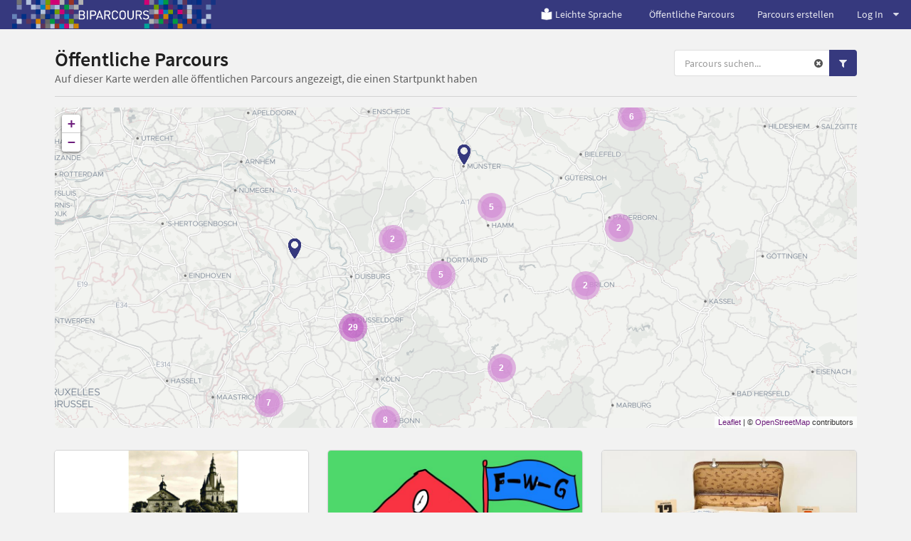

--- FILE ---
content_type: text/html; charset=utf-8
request_url: https://www.biparcours.de/parcours?category=buehne,archiv&thema=natur,geografie,technik,kunst
body_size: 29110
content:
<!DOCTYPE html(lang="de")><head><meta charset="utf-8"/><title>BIPARCOURS - Öffentliche Parcours</title><link rel="stylesheet" href="/assets/actionbound-765c3363f693217a7a802b0df799cd7e.css" /><script src="/locales.js"></script><script src="/assets/app-ac9f15d37f4ad090bd7285ee31355b4f.js"></script><script src="/assets/vendor/modernizr-b1df9a3d349d6eb6a9268832fd2c6169.js"></script><script type='text/javascript'>moment.lang('de');window.locale = 'de';</script><meta name="description" content="App für Multimedia-Guides, interaktive Schnitzeljagden und Handy-Rallyes für Smartphone und Tablet."/><meta name="keywords" content="app, smartphone, handy, schnitzeljagd, interaktiv, rallye, medienpädagogik, android, iphone, gruppe, schulklasse, spiel, gps, geocaching, stadtführung, geo caching, bibliothek, einführung, stadtrallye, tool, ausbildung, bildung"/><meta name="viewport" content="width=device-width, initial-scale=1.0, user-scalable=no"/><meta name="apple-itunes-app" content="app-id=959630325"/><script type="text/javascript">window.bpc = true;</script><!--!= js('bounds')--><script src="/assets/infyscroll-fc3777a50536701713db2e7a0e5b9b35.js"></script><script src="/assets/parcoursmap-544edfa46035965a34ebfff61319fe8c.js"></script><link rel="stylesheet" href="/assets/bpc-4802b8797d57a79eb22b6e35f8f644b1.css" /><link rel="icon" href="/favicon.png" type="image/png"/><link rel="shortcut icon" href="/favicon.ico"/><link rel="apple-touch-icon" href="/apple-touch-icon.png"/><link rel="apple-touch-icon" href="/apple-touch-icon-57x57.png" sizes="57x57"/><link rel="apple-touch-icon" href="/apple-touch-icon-60x60.png" sizes="60x60"/><link rel="apple-touch-icon" href="/apple-touch-icon-72x72.png" sizes="72x72"/><link rel="apple-touch-icon" href="/apple-touch-icon-76x76.png" sizes="76x76"/><link rel="apple-touch-icon" href="/apple-touch-icon-114x114.png" sizes="114x114"/><link rel="apple-touch-icon" href="/apple-touch-icon-120x120.png" sizes="120x120"/><link rel="apple-touch-icon" href="/apple-touch-icon-128x128.png" sizes="128x128"/><link rel="apple-touch-icon" href="/apple-touch-icon-144x144.png" sizes="144x144"/><link rel="apple-touch-icon" href="/apple-touch-icon-152x152.png" sizes="152x152"/><link rel="apple-touch-icon" href="/apple-touch-icon-180x180.png" sizes="180x180"/><link rel="apple-touch-icon" href="/apple-touch-icon-precomposed.png"/><style>#warning {
  position: absolute; 
  top: 10px; 
  left: 10px; 
  right: 10px; 
  padding: 10px; 
  background-color: #C93F4F; 
  z-index: 99999; 
  border: 1px solid white; 
  color: white;
  font-size: 1.2em;
}

#warning a, #warning a:link, #warning a:active, #warning a:hover {
  color: white;
  text-decoration: underline;
}
</style></head><body class="site"><div id="download-dimmer" class="ui dimmer"><div class="ui indeterminate text loader">Download wird vorbereitet</div></div><script type="text/javascript">if(!window.valid) {
  document.write('<div id="warning"><h1>Browser nicht unterstützt</h1><p>Dein Browser unterstützt einige Funktionen nicht, die für die korrekte Darstellung und Benutzung von <a href="https://www.biparcours.de">www.biparcours.de</a> und des Parcours-Creators benötigt werden. Wir empfehlen, einen aktuellen Browser <a href="http://browsehappy.com" target="_blank">herunterzuladen</a>.</p><p><a href="javascript:ignorevalid()">Diesen Hinweis ignorieren</a> (nicht empfohlen).</div>');
}
</script><div class="ui vertical menu parcoursmenu right sidebar"><div class="item"><div class="header">Spielmoduls
&nbsp;<a href="/parcours?category=buehne,archiv&amp;thema=natur,geografie,technik,kunst" style="color: #555;"><i class="actionbound remove-sign icon"></i></a></div><div class="menu"><a href="/parcours?game_type=s&amp;category=buehne,archiv&amp;thema=natur,geografie,technik,kunst" class="item">Einzel-Parcours</a><a href="/parcours?game_type=m&amp;category=buehne,archiv&amp;thema=natur,geografie,technik,kunst" class="item">Multi-Parcours</a></div></div><div class="item"><div class="header">Themen
&nbsp;<a href="/parcours?category=buehne,archiv" style="color: #555;"><i class="actionbound remove-sign icon"></i></a></div><div class="menu"><a href="/parcours?category=buehne,archiv&amp;thema=natur,geografie,technik,kunst,geschichte" class="item">Politik und Geschichte</a><a href="/parcours?category=buehne,archiv&amp;thema=natur,technik,kunst" class="item active">Geografie</a><a href="/parcours?category=buehne,archiv&amp;thema=natur,geografie,technik" class="item active">Kunst und Kultur</a><a href="/parcours?category=buehne,archiv&amp;thema=natur,geografie,technik,kunst,medien" class="item">Medien</a><a href="/parcours?category=buehne,archiv&amp;thema=geografie,technik,kunst" class="item active">Natur</a><a href="/parcours?category=buehne,archiv&amp;thema=natur,geografie,kunst" class="item active">Technik</a><a href="/parcours?category=buehne,archiv&amp;thema=natur,geografie,technik,kunst,sport" class="item">Sport</a></div></div><div class="item"><div class="header">Altersgruppe
&nbsp;<a href="/parcours?category=buehne,archiv&amp;thema=natur,geografie,technik,kunst" style="color: #555;"><i class="actionbound remove-sign icon"></i></a></div><div class="menu"><a href="/parcours?category=buehne,archiv&amp;thema=natur,geografie,technik,kunst&amp;age=1" class="item">Grundschule</a><a href="/parcours?category=buehne,archiv&amp;thema=natur,geografie,technik,kunst&amp;age=2" class="item">Sekundarstufe 1</a><a href="/parcours?category=buehne,archiv&amp;thema=natur,geografie,technik,kunst&amp;age=3" class="item">Sekundarstufe 2</a></div></div><div class="item"><div class="header">Initiativen
&nbsp;<a href="/parcours?thema=natur,geografie,technik,kunst" style="color: #555;"><i class="actionbound remove-sign icon"></i></a></div><div class="menu"><a href="/parcours?category=buehne&amp;thema=natur,geografie,technik,kunst" class="item active">Archiv</a><a href="/parcours?category=buehne,archiv,bibliothek&amp;thema=natur,geografie,technik,kunst" class="item">Bibliothek</a><a href="/parcours?category=archiv&amp;thema=natur,geografie,technik,kunst" class="item active">Bühne</a><a href="/parcours?category=buehne,archiv,gedenkstaette&amp;thema=natur,geografie,technik,kunst" class="item">Gedenkstätte</a><a href="/parcours?category=buehne,archiv,medienzentrum&amp;thema=natur,geografie,technik,kunst" class="item">Medienzentrum</a><a href="/parcours?category=buehne,archiv,museum&amp;thema=natur,geografie,technik,kunst" class="item">Museum</a><a href="/parcours?category=buehne,archiv,musikschule&amp;thema=natur,geografie,technik,kunst" class="item">Musikschule</a><a href="/parcours?category=buehne,archiv,natur2&amp;thema=natur,geografie,technik,kunst" class="item">Natur</a><a href="/parcours?category=buehne,archiv,vhs&amp;thema=natur,geografie,technik,kunst" class="item">VHS</a><a href="/parcours?category=buehne,archiv,sportverein&amp;thema=natur,geografie,technik,kunst" class="item">Sportverein</a></div></div><div class="item"><div class="header">Sprachen
&nbsp;<a href="/parcours?category=buehne,archiv&amp;thema=natur,geografie,technik,kunst" style="color: #555;"><i class="actionbound remove-sign icon"></i></a></div><div class="menu"> </div></div></div><div class="pusher">  <div class="main-site"><header><div class="ui grid"><div class="computer-navi row"><div class="ui inverted fixed menu"><div class="left menu"><a href="/" title="Bildungsparcours" class="brand item"><img src="/img/bpc/b-logo-navi.png" alt="BIPARCOURS Startseite"/></a></div><div class="right menu"><a href="/leichte-Sprache" class="item"><img src="/img/index/leichte-Sprache.png" style="width:15%; margin-right: 0.2em"/>Leichte Sprache</a><a href="/parcours" class="item">Öffentliche Parcours</a><a href="/dashboard" class="item">Parcours erstellen</a><div class="ui dropdown item">Log In<i class="icon dropdown"></i><div class="menu"><a href="/signin" class="item"><i class="user icon"></i>Einloggen</a><a href="/signup" class="item"><i class="rocket icon"></i>Registrieren</a></div></div></div></div></div><div class="mobile-navi row"><div class="ui inverted fixed menu"><a href="/" title="Bildungsparcours" class="brand item"><div class="logo-xxs"><img src="/img/bpc/bipa_logo_xxs.png" alt="BIPARCOURS Startseite"/></div><div class="logo-m"><img src="/img/bpc/b-logo-navi.png" alt="BIPARCOURS Startseite"/></div></a><div class="right menu"><div class="ui dropdown item"><i class="align justify icon"></i><div class="menu"><a href="/bounds" class="item">Öffentliche Parcours</a><a href="/dashboard" class="item">Parcours erstellen</a><div class="header item">Log In</div><a href="/signin" class="item"><i class="user icon"></i>Einloggen</a><a href="/signup" class="item"><i class="rocket icon"></i>Registrieren</a></div></div></div></div></div></div></header><main class="main-site-content"><div class="ui container"><div class="column"><div class="ui stackable grid"><div class="ten wide column"><h1 class="ui header"><div class="content">Öffentliche Parcours<div class="sub header">Auf dieser Karte werden alle öffentlichen Parcours angezeigt, die einen Startpunkt haben</div></div></h1></div><div class="six wide right aligned column"><div class="ui right aligned"><form action="/parcours" method="get"><input type="hidden" name="category" value="buehne,archiv"/><input type="hidden" name="thema" value="natur,geografie,technik,kunst"/><div class="ui action input parcourssearch"><input name="q" type="text" placeholder="Parcours suchen..." class="prompt"/><div class="reset"><a href="/parcours?category=buehne,archiv&amp;thema=natur,geografie,technik,kunst"><i class="actionbound remove-sign icon"></i></a></div><button type="submit" class="ui primary icon button search-button"><i class="search icon"></i></button><button class="ui primary icon button filter-button"> <i class="filter icon"></i></button></div></form></div></div></div><div class="ui divider"></div><div style="position: relative;" class="ui grid"><div style="position: absolute; width: 200px; left: -230px;" class="bigscreenmenu"><div class="ui vertical menu parcoursmenu"><div class="item"><div class="header">Spielmodus
&nbsp;<a href="/parcours?category=buehne,archiv&amp;thema=natur,geografie,technik,kunst" style="color: #555;"><i class="actionbound remove-sign icon"></i></a></div><div class="menu"><a href="/parcours?game_type=s&amp;category=buehne,archiv&amp;thema=natur,geografie,technik,kunst" class="item">Einzel-Parcous (47)</a><a href="/parcours?game_type=m&amp;category=buehne,archiv&amp;thema=natur,geografie,technik,kunst" class="item">Gruppen-Parcous (59)</a></div></div><div class="item"><div class="header">Themen
&nbsp;<a href="/parcours?category=buehne,archiv" style="color: #555;"><i class="actionbound remove-sign icon"></i></a></div><div class="menu"><a href="/parcours?category=buehne,archiv&amp;thema=natur,geografie,technik,kunst,geschichte" class="item">Politik und Geschichte (29)</a><a href="/parcours?category=buehne,archiv&amp;thema=natur,technik,kunst" class="item active">Geografie (23)</a><a href="/parcours?category=buehne,archiv&amp;thema=natur,geografie,technik" class="item active">Kunst und Kultur (69)</a><a href="/parcours?category=buehne,archiv&amp;thema=natur,geografie,technik,kunst,medien" class="item">Medien (3)</a><a href="/parcours?category=buehne,archiv&amp;thema=geografie,technik,kunst" class="item active">Natur (15)</a><a href="/parcours?category=buehne,archiv&amp;thema=natur,geografie,kunst" class="item active">Technik (8)</a><a href="/parcours?category=buehne,archiv&amp;thema=natur,geografie,technik,kunst,sport" class="item">Sport (1)</a></div></div><div class="item"><div class="header">Altersgruppe
&nbsp;<a href="/parcours?category=buehne,archiv&amp;thema=natur,geografie,technik,kunst" style="color: #555;"><i class="actionbound remove-sign icon"></i></a></div><div class="menu"><a href="/parcours?category=buehne,archiv&amp;thema=natur,geografie,technik,kunst&amp;age=1" class="item">Grundschule</a><a href="/parcours?category=buehne,archiv&amp;thema=natur,geografie,technik,kunst&amp;age=2" class="item">Sekundarstufe 1</a><a href="/parcours?category=buehne,archiv&amp;thema=natur,geografie,technik,kunst&amp;age=3" class="item">Sekundarstufe 2</a></div></div><div class="item"><div class="header">Initiativen
&nbsp;<a href="/parcours?thema=natur,geografie,technik,kunst" style="color: #555;"><i class="actionbound remove-sign icon"></i></a></div><div class="menu"><a href="/parcours?category=buehne&amp;thema=natur,geografie,technik,kunst" class="item active">Archiv (85)</a><a href="/parcours?category=buehne,archiv,bibliothek&amp;thema=natur,geografie,technik,kunst" class="item">Bibliothek (8)</a><a href="/parcours?category=archiv&amp;thema=natur,geografie,technik,kunst" class="item active">Bühne (21)</a><a href="/parcours?category=buehne,archiv,gedenkstaette&amp;thema=natur,geografie,technik,kunst" class="item">Gedenkstätte (2)</a><a href="/parcours?category=buehne,archiv,medienzentrum&amp;thema=natur,geografie,technik,kunst" class="item">Medienzentrum (0)</a><a href="/parcours?category=buehne,archiv,museum&amp;thema=natur,geografie,technik,kunst" class="item">Museum (4)</a><a href="/parcours?category=buehne,archiv,musikschule&amp;thema=natur,geografie,technik,kunst" class="item">Musikschule (1)</a><a href="/parcours?category=buehne,archiv,natur2&amp;thema=natur,geografie,technik,kunst" class="item">Natur (6)</a><a href="/parcours?category=buehne,archiv,vhs&amp;thema=natur,geografie,technik,kunst" class="item">VHS (1)</a><a href="/parcours?category=buehne,archiv,sportverein&amp;thema=natur,geografie,technik,kunst" class="item">Sportverein (0)</a></div></div><div class="item"><div class="header">Sprachen
&nbsp;<a href="/parcours?category=buehne,archiv&amp;thema=natur,geografie,technik,kunst" style="color: #555;"><i class="actionbound remove-sign icon"></i></a></div><div class="menu"><a href="/parcours?category=buehne,archiv&amp;thema=natur,geografie,technik,kunst&amp;language=Arabisch" class="item">Arabisch (0)</a><a href="/parcours?category=buehne,archiv&amp;thema=natur,geografie,technik,kunst&amp;language=Bulgarisch" class="item">Bulgarisch (0)</a><a href="/parcours?category=buehne,archiv&amp;thema=natur,geografie,technik,kunst&amp;language=Tschechisch" class="item">Tschechisch (0)</a><a href="/parcours?category=buehne,archiv&amp;thema=natur,geografie,technik,kunst&amp;language=Dänisch" class="item">Dänisch (0)</a><a href="/parcours?category=buehne,archiv&amp;thema=natur,geografie,technik,kunst&amp;language=Deutsch" class="item">Deutsch (105)</a><a href="/parcours?category=buehne,archiv&amp;thema=natur,geografie,technik,kunst&amp;language=Griechisch" class="item">Griechisch (0)</a><a href="/parcours?category=buehne,archiv&amp;thema=natur,geografie,technik,kunst&amp;language=Englisch" class="item">Englisch (0)</a><a href="/parcours?category=buehne,archiv&amp;thema=natur,geografie,technik,kunst&amp;language=Spanisch" class="item">Spanisch (1)</a><a href="/parcours?category=buehne,archiv&amp;thema=natur,geografie,technik,kunst&amp;language=Estnisch" class="item">Estnisch (0)</a><a href="/parcours?category=buehne,archiv&amp;thema=natur,geografie,technik,kunst&amp;language=Finnisch" class="item">Finnisch (0)</a><a href="/parcours?category=buehne,archiv&amp;thema=natur,geografie,technik,kunst&amp;language=Französisch" class="item">Französisch (0)</a><a href="/parcours?category=buehne,archiv&amp;thema=natur,geografie,technik,kunst&amp;language=Ungarisch" class="item">Ungarisch (0)</a><a href="/parcours?category=buehne,archiv&amp;thema=natur,geografie,technik,kunst&amp;language=Indonesisch" class="item">Indonesisch (0)</a><a href="/parcours?category=buehne,archiv&amp;thema=natur,geografie,technik,kunst&amp;language=Italienisch" class="item">Italienisch (0)</a><a href="/parcours?category=buehne,archiv&amp;thema=natur,geografie,technik,kunst&amp;language=Japanisch" class="item">Japanisch (0)</a><a href="/parcours?category=buehne,archiv&amp;thema=natur,geografie,technik,kunst&amp;language=Koreanisch" class="item">Koreanisch (0)</a><a href="/parcours?category=buehne,archiv&amp;thema=natur,geografie,technik,kunst&amp;language=Litauisch" class="item">Litauisch (0)</a><a href="/parcours?category=buehne,archiv&amp;thema=natur,geografie,technik,kunst&amp;language=Lettisch" class="item">Lettisch (0)</a><a href="/parcours?category=buehne,archiv&amp;thema=natur,geografie,technik,kunst&amp;language=Norwegisch Bokmål" class="item">Norwegisch Bokmål (0)</a><a href="/parcours?category=buehne,archiv&amp;thema=natur,geografie,technik,kunst&amp;language=Niederländisch" class="item">Niederländisch (0)</a><a href="/parcours?category=buehne,archiv&amp;thema=natur,geografie,technik,kunst&amp;language=Polnisch" class="item">Polnisch (0)</a><a href="/parcours?category=buehne,archiv&amp;thema=natur,geografie,technik,kunst&amp;language=Portugiesisch" class="item">Portugiesisch (0)</a><a href="/parcours?category=buehne,archiv&amp;thema=natur,geografie,technik,kunst&amp;language=Rumänisch" class="item">Rumänisch (0)</a><a href="/parcours?category=buehne,archiv&amp;thema=natur,geografie,technik,kunst&amp;language=Russisch" class="item">Russisch (0)</a><a href="/parcours?category=buehne,archiv&amp;thema=natur,geografie,technik,kunst&amp;language=Slowakisch" class="item">Slowakisch (0)</a><a href="/parcours?category=buehne,archiv&amp;thema=natur,geografie,technik,kunst&amp;language=Slowenisch" class="item">Slowenisch (0)</a><a href="/parcours?category=buehne,archiv&amp;thema=natur,geografie,technik,kunst&amp;language=Schwedisch" class="item">Schwedisch (0)</a><a href="/parcours?category=buehne,archiv&amp;thema=natur,geografie,technik,kunst&amp;language=Türkisch" class="item">Türkisch (0)</a><a href="/parcours?category=buehne,archiv&amp;thema=natur,geografie,technik,kunst&amp;language=Ukrainisch" class="item">Ukrainisch (0)</a><a href="/parcours?category=buehne,archiv&amp;thema=natur,geografie,technik,kunst&amp;language=Chinesisc" class="item">Chinesisch (0)</a></div></div></div></div><div class="sixteen wide column"><div id="map" style="width: 100%; height: 450px; z-index: 0;">   </div></div></div><div style="margin-top: 20px;" class="ui three doubling cards infyscroll-container"><a href="/bound/hanseparcour2020Brilon" class="card"><div class="image"><img src="https://content.biparcours.de/user/5a60bfe25d99e53f810f0cb4/image/bi/1517477760.png"/></div><div class="content"><div class="header">Unsere Hansestadt Brilon</div><div class="meta">von Stadtarchiv Brilon</div><div class="description">In diesem Parcours werdet ihr eine Menge über die Stadt Brilon erfahren und auch viel von ihr sehen. Sicher werdet ihr einiges lernen, das ihr noch nicht wusstet. Dieser Parcours eignet sich gut um die Stadt Brilon kennen zu lernen. </div></div><div class="extra"><i class="actionbound multi-player icon"></i>Gruppen-Parcous<span style="text-transform: capitalize;" class="right floated">sekundarstufe 2</span></div><div class="extra"><i class="actionbound tag icon"></i>Archiv, Kultur, Natur</div></a><a href="/bound/55g" class="card"><div class="image"><img src="https://content.biparcours.de/user/673c446313b48029060a8061/image/bi/1732089705.jpeg"/></div><div class="content"><div class="header">Ein Geist in der Schule (Rundgang für neue Schüler*innen)</div><div class="meta">von Gojo23</div><div class="description">Der Tag der offenen Tür der FWG ist endlich da! Die neuen 5er freuen sich auf ihre neue  Schule. Als sie mit den unterschiedlichen Lehrer/innen in deren Klassenräumen alles besprechen, fällt plötzlich der Strom aus. Alle waren schockiert. Die Lehrerin die sie gerade hatten, ging raus, um dieses Problem zu beheben. Doch sie kam nicht wieder. Sie machten es sich zur Aufgabe die Lehrerin zu finden. Auf der Suche nach ihr mussten sie viele Aufgaben und Rätsel durchqueren und zu lösen.Dabei bemerkten...</div></div><div class="extra"><i class="actionbound multi-player icon"></i>Gruppen-Parcous<span style="text-transform: capitalize;" class="right floated">sekundarstufe 1</span></div><div class="extra"><i class="actionbound tag icon"></i>Technik</div></a><a href="/bound/stadtarchiv-aachen" class="card"><div class="image"><img src="https://content.biparcours.de/user/57ea6b360163ee004195e271/image/bi/1637761336.jpg"/></div><div class="content"><div class="header">Das Stadtarchiv Aachen stellt sich dir vor!</div><div class="meta">von Stadtarchiv Aachen</div><div class="description">Lern das Stadtarchiv Aachen kennen und erfahre, wie es bei uns aussieht, was wir machen und was wir für dich tun können, wenn du für die Schule ein Referat schreiben möchtest, an einem (Geschichts)-Wettbewerb teilnehmen möchtest oder wenn du einfach neugierig bist auf diesen außerschulischen Lernort!</div></div><div class="extra"><i class="actionbound single-player icon"></i>Einzel-Parcous</div><div class="extra"><i class="actionbound tag icon"></i>Archiv, Kultur</div></a><a href="/bound/1700" class="card"><div class="image"><img src="https://content.biparcours.de/user/61a746cd76df7a9b17001cea/image/bi/1638958205.jpg"/></div><div class="content"><div class="header">Deutz jüdisch</div><div class="meta">von Steinheim Institut</div><div class="description">Jüdisches Köln rechtsrheinisch - Spuren in Deutz.


Zwei Jahrhunderte rheinisch-jüdischer Geschichte sind eng mit dem jüdischen Friedhof in Köln-Deutz verbunden. Er bildet die Brücke zwischen Mittelalter und Neuzeit, ist zugleich Bindeglied zum rechtsrheinischen Köln, der „Schäl Sick“. Der Parcours „Jüdisches Köln – rechtsrheinisch. Spurensuche in Köln-Deutz“ macht Geschichte(n) hinter verwitterten Inschriften sichtbar.

Das Projekt „Jüdisches Köln – rechtsrheinisch“ wurde 2021 vom Salomon...</div></div><div class="extra"><i class="actionbound single-player icon"></i>Einzel-Parcous<span style="text-transform: capitalize;" class="right floated">sekundarstufe 2</span></div><div class="extra"><i class="actionbound tag icon"></i>Archiv, Politik und Geschichte, Kultur</div></a><a href="/bound/Carl-benz-realschule-20624" class="card"><div class="image"><img src="https://content.biparcours.de/user/5f328836e36670fe3844cd14/image/bi/1730879555.jpg"/></div><div class="content"><div class="header">Wir lernen die Carl-Benz kennen!</div><div class="meta">von Urfan</div><div class="description">Wir lernen die Carl- Benz kennen! 

Schüler und Schülerinnen der Carl Benz Realschule wollen euch die Schule zeigen. Was gibt es besseres als mit Rätseln die Schule kennenzulernen. Viel Spaß!</div></div><div class="extra"><i class="actionbound single-player icon"></i>Einzel-Parcous<span style="text-transform: capitalize;" class="right floated">sekundarstufe 1</span></div><div class="extra"><i class="actionbound tag icon"></i>Archiv, Kultur</div></a><a href="/bound/2024Brilon" class="card"><div class="image"><img src="https://content.biparcours.de/user/5a60bfe25d99e53f810f0cb4/image/bi/1716280931.jpg"/></div><div class="content"><div class="header">Stadt Brilon und ihre Verwaltung</div><div class="meta">von Stadtarchiv Brilon</div><div class="description">In diesem Parcours werdet ihr etwa über die Stadt Brilon erfahren und auch viel von ihr sehen. Mit diesem Parcours könnt ihr die Stadt Brilon und ihre Verwaltung kennen lernen. </div></div><div class="extra"><i class="actionbound multi-player icon"></i>Gruppen-Parcous</div><div class="extra"><i class="actionbound tag icon"></i>Archiv, Kultur, Natur</div></a><a href="/bound/Schuljubilaeum2425" class="card"><div class="image"><img src="https://content.biparcours.de/user/646b6bb2eddc25664a3b9ebb/image/bi/1694252717.jpeg"/></div><div class="content"><div class="header">Schul-Rallye des Gymnasiums Petershagen/ Schuljubiläum</div><div class="meta">von majadamke</div><div class="description">Hallo! 

Wir sind die Geschichts-AG des Gymnasiums Petershagen und haben uns in den vergangenen Monaten mit der Geschichte unserer Schule befasst, um unser Schuljubiläum vorzubereiten. Unter anderem erstellte ein Teil unserer Gruppe diese Rallye für euch, damit ihr auf einer spielerischen Weise etwas über unsere Schule und ihre Geschichte erfahren könnt. 

Wir wünschen euch viel Spaß beim Erkunden, Forschen und Raten;) </div></div><div class="extra"><i class="actionbound multi-player icon"></i>Gruppen-Parcous</div><div class="extra"><i class="actionbound tag icon"></i>Archiv, Politik und Geschichte, Kultur</div></a><a href="/bound/phoenixseefmg" class="card"><div class="image"><img src="/img/placeholder.png"/></div><div class="content"><div class="header">Phoenix-See</div><div class="meta">von FMG</div><div class="description">Exkursion zum Phoenix-See</div></div><div class="extra"><i class="actionbound multi-player icon"></i>Gruppen-Parcous</div><div class="extra"><i class="actionbound tag icon"></i>Archiv, Geografie</div></a><a href="/bound/httpsbiparcoursdedashboard" class="card"><div class="image"><img src="https://content.biparcours.de/user/66828b0fb1a0632b2e2e48da/image/bi/1719992099.gif"/></div><div class="content"><div class="header">Pacour Nippes</div><div class="meta">von Bajcrt</div><div class="description">Hey, wir haben den Parcours erstellt für Menschen in jedem Alter. :) &lt;3</div></div><div class="extra"><i class="actionbound multi-player icon"></i>Gruppen-Parcous<span style="text-transform: capitalize;" class="right floated">sekundarstufe 1</span></div><div class="extra"><i class="actionbound tag icon"></i>Natur, Kultur</div></a></div></div></div><div class="ui text container justified"></div></main><footer> <div class="ui column stackable divided grid container"><div class="four wide column"><h4>BIPARCOURS</h4><div class="ui link list"><a href="/blog" class="item">Blog</a><a href="/faq" class="item">FAQ</a><a href="/kontakt" class="item">Kontakt</a><a href="https://www.bildungspartner.schulministerium.nrw.de/de/angebote/biparcours___die_bildungs_app/biparcours.html" target="_blank" class="item">Material</a><a href="/videotutorials" class="item">Videotutorials</a></div></div><div class="four wide column"><h4>Partner</h4><div class="ui link list"><a href="https://www.bildungspartner.schulministerium.nrw.de/de/home.html" target="_blank" class="item">Bildungspartner NRW</a><a href="https://www.lvr.de" target="_blank" class="item">Landschaftsverband Rheinland (LVR)</a><a href="https://www.lwl.org" target="_blank" class="item">Landschaftsverband Westfalen-Lippe (LWL)</a><a href="https://www.schulministerium.nrw.de" target="_blank" class="item">Ministerium für Schule und Bildung NRW</a></div></div><div class="four wide column"><h4>Download</h4><div class="ui link list"><a href="https://itunes.apple.com/de/app/actionbound/id959630325?mt=8" target="_blank" class="item">iOS</a><a href="https://play.google.com/store/apps/details?id=de.actionbound.biparcours" target="_blank" class="item">Android</a><a href="https://content.biparcours.de/download/Biparcours.apk" class="item">APK-Download</a></div></div><div class="four wide column"><h4>Rechtliches</h4><div class="ui link list"><a href="/nutzungsbedingungen" class="item">Nutzungsbedingungen der BIPARCOURS-App</a><a href="/datenschutz" class="item">Datenschutzerklärung für die BIPARCOURS-App</a><a href="/impressum/" class="item">Impressum</a><a href="/barrierefreiheit" class="item">Erklärung zur Barrierefreiheit</a></div></div></div></footer><footer style="background-color: #fff"><div class="ui column stackable divided grid container"><div class="logo-row"><a href="https://www.bildungspartner.schulministerium.nrw.de/de/home.html" target="_blank"><img src="/img/bpc/Bildungspartner-NRW-Logo-100px.svg" alt="Bildungspartner NRW" style="width: 250px; height: auto; filter: grayscale(1);"/></a><a href="https://www.lvr.de" target="_blank"><img src="/img/bpc/logo_lvr.svg" alt="Landschaftsverband Rheinland" style="width: 250px; height: auto"/></a><a href="https://www.lwl.org" target="_blank"><img src="/img/bpc/logo_lwl.svg" alt="Landschaftsverband Westfalen-Lippe" style="width: 250px; height: auto"/></a><a href="https://www.schulministerium.nrw.de" target="_blank"><img src="/img/bpc/logo_msb_nrw.svg" alt="Ministerium für Schule und Bildung NRW" style="width: 400px; height: auto"/></a></div></div><div style="margin: 1em 0 4em 0;" class="ui container"><p>Bildungspartner NRW ist eine vertragliche Zusammenarbeit des Ministeriums für Schule und Bildung des Landes NRW und der Landschaftsverbände Rheinland und Westfalen-Lippe.</p></div></footer></div></div><script type="text/javascript">var _paq = window._paq || [];
/* tracker methods like "setCustomDimension" should be called before "trackPageView" */
_paq.push(['setCookieDomain', '*.biparcours.de']);
_paq.push(['setDomains', ['*.biparcours.de']]);
_paq.push(['disableCookies']);
_paq.push(['trackPageView']);
_paq.push(['enableLinkTracking']);
(function() {
  var u="https://stats.biparcours.de/";
  _paq.push(['setTrackerUrl', u+'matomo.php']);
  _paq.push(['setSiteId', '6']);
  var d=document, g=d.createElement('script'), s=d.getElementsByTagName('script')[0];
  g.type='text/javascript'; g.async=true; g.defer=true; g.src=u+'matomo.js'; s.parentNode.insertBefore(g,s);
})();</script></body>

--- FILE ---
content_type: image/svg+xml
request_url: https://www.biparcours.de/img/bpc/logo_msb_nrw.svg
body_size: 16526
content:
<?xml version="1.0" encoding="utf-8"?>
<!-- Generator: Adobe Illustrator 25.4.1, SVG Export Plug-In . SVG Version: 6.00 Build 0)  -->
<svg version="1.1" id="Ebene_1" xmlns="http://www.w3.org/2000/svg" xmlns:xlink="http://www.w3.org/1999/xlink" x="0px" y="0px"
	 viewBox="0 0 275 100" style="enable-background:new 0 0 275 100;" xml:space="preserve">
<style type="text/css">
	.st0{fill:#475059;}
</style>
<g>
	<path class="st0" d="M239.5,51c0,10.8-8.7,19.5-19.4,19.5c-10.7,0-19.4-8.7-19.4-19.5V29.5h38.7V51z M240.2,51V28.7H200V51
		c0,11.2,9,20.2,20.1,20.2C231.2,71.3,240.2,62.2,240.2,51"/>
	<path class="st0" d="M219.6,37.7V51c0,6.7-3.6,12.6-8.9,15.9c-2.7-1.6-5-4-6.6-6.8c1-1,1.9-2,2.7-3.2c1.5-2.4,1.7-5.5,3.5-7.8
		c1.7-2.1,4.6-2.7,6.1-4.8C217.9,42.3,218.4,39.8,219.6,37.7 M201.7,30.5h15.2c-0.6,0.6-1.1,1.3-1.6,1.9c-1.9,2.6-1.7,6.1-3.7,8.6
		c-1.7,2.2-4.6,2.8-6.1,4.8c-1.8,2.3-1.9,5.4-3.6,7.8c-0.1-0.8-0.2-1.7-0.2-2.6V30.5z M220.1,66.4c-0.7,0-1.2-0.6-1.2-1.2
		c0-0.7,0.6-1.2,1.2-1.2c0.7,0,1.2,0.6,1.2,1.2C221.4,65.8,220.8,66.4,220.1,66.4 M224.1,65.6c0.2,0.3,0.4,0.6,0.5,1
		c-0.3,0.2-0.6,0.4-0.9,0.5c0-0.3,0-0.6-0.2-0.8C223.7,66.1,223.9,65.9,224.1,65.6 M221.8,61.5c0.3-0.2,0.7-0.2,1.1-0.2
		c0.1,0.3,0.2,0.7,0.2,1c-0.3-0.1-0.6-0.2-0.8-0.1C222.2,62,222,61.7,221.8,61.5 M217.2,62.4c0-0.4,0-0.7,0.2-1.1c0.4,0,0.7,0,1,0.2
		c-0.2,0.2-0.4,0.5-0.4,0.8C217.8,62.2,217.5,62.3,217.2,62.4 M216.6,67.1c-0.4-0.1-0.7-0.2-0.9-0.5c0.1-0.4,0.2-0.7,0.5-0.9
		c0.1,0.3,0.3,0.5,0.6,0.6C216.6,66.5,216.6,66.8,216.6,67.1 M220.9,69.1c-0.2,0.3-0.4,0.6-0.8,0.8c-0.3-0.2-0.6-0.4-0.8-0.8
		c0.3,0,0.6-0.2,0.8-0.4C220.3,68.9,220.6,69,220.9,69.1"/>
	<path class="st0" d="M33.2,30h1.5l1.9,5.5h0l1.8-5.5H40v6.9h-1.1v-5.2h0c-0.1,0.5-0.3,0.9-0.4,1.4l-1.3,3.8h-1l-1.3-3.8
		c-0.2-0.5-0.3-0.8-0.4-1.5h0v5.2h-1.1V30z"/>
	<path class="st0" d="M41.4,30.1h1.2v1h-1.2V30.1z M41.4,32h1.2v5h-1.2V32z"/>
	<path class="st0" d="M43.9,32h1.2v0.7c0.3-0.3,0.9-0.8,1.8-0.8c0.9,0,1.4,0.5,1.4,1.5v3.6h-1.2v-3.3c0-0.6-0.2-0.8-0.7-0.8
		c-0.5,0-0.9,0.3-1.3,0.6v3.4h-1.2V32z"/>
	<path class="st0" d="M49.6,30.1h1.2v1h-1.2V30.1z M49.6,32h1.2v5h-1.2V32z"/>
	<path class="st0" d="M51.7,36.2l0.6-0.7c0.4,0.3,0.9,0.6,1.6,0.6c0.6,0,1-0.2,1-0.6c0-0.4-0.5-0.5-1.1-0.7
		c-0.9-0.2-1.9-0.4-1.9-1.6c0-0.9,0.8-1.5,1.8-1.5c0.9,0,1.5,0.3,2,0.7l-0.6,0.8c-0.4-0.3-1-0.5-1.4-0.5c-0.6,0-0.8,0.2-0.8,0.5
		c0,0.4,0.5,0.5,1.1,0.7c0.9,0.2,1.9,0.4,1.9,1.6c0,1-0.9,1.5-2.1,1.5C53,37,52.2,36.7,51.7,36.2"/>
	<path class="st0" d="M57.5,35.6v-2.8h-0.9V32h0.9v-1.7h1.2V32h1.3v0.9h-1.3v2.5c0,0.5,0.2,0.7,0.7,0.7c0.2,0,0.4,0,0.5-0.1v0.9
		C59.7,37,59.3,37,59,37C57.7,37,57.5,36.5,57.5,35.6"/>
	<path class="st0" d="M60.5,34.4c0-1.9,1.3-2.6,2.4-2.6c1.1,0,2.2,0.7,2.2,2.7v0.3h-3.4c0,0.9,0.6,1.3,1.3,1.3c0.6,0,1-0.2,1.4-0.6
		l0.6,0.6c-0.5,0.6-1.2,0.9-2.1,0.9C61.6,37,60.5,36.3,60.5,34.4 M64,34c-0.1-0.8-0.4-1.2-1.1-1.2c-0.6,0-1.1,0.3-1.2,1.2H64z"/>
	<path class="st0" d="M66.1,32h1.2v0.8h0c0.3-0.5,0.8-0.9,1.8-0.9h0.1l0,1.1c-0.1,0-0.2,0-0.3,0c-0.7,0-1.2,0.3-1.5,0.9v3.1h-1.2V32
		z"/>
	<path class="st0" d="M70,30.1h1.2v1H70V30.1z M70,32h1.2v5H70V32z"/>
	<path class="st0" d="M72.4,35.5V32h1.2v3.3c0,0.6,0.2,0.8,0.7,0.8c0.5,0,0.9-0.3,1.3-0.6V32h1.2v5h-1.2v-0.7
		c-0.3,0.3-0.9,0.8-1.8,0.8C73,37,72.4,36.5,72.4,35.5"/>
	<path class="st0" d="M78.1,32h1.2v0.7c0.4-0.4,0.9-0.8,1.7-0.8c0.8,0,1.2,0.3,1.4,0.8c0.4-0.4,1-0.8,1.7-0.8c1,0,1.5,0.6,1.5,1.5
		v3.6h-1.2v-3.3c0-0.6-0.2-0.8-0.7-0.8c-0.5,0-0.8,0.3-1.3,0.6v3.4h-1.2v-3.3c0-0.6-0.2-0.8-0.7-0.8c-0.5,0-0.8,0.3-1.3,0.6v3.4
		h-1.2V32z"/>
	<path class="st0" d="M90,32.9h-0.9V32H90v-0.5c0-0.8,0.3-1.5,1.6-1.5c0.2,0,0.6,0,0.7,0v0.9c-0.1,0-0.3,0-0.4,0
		c-0.4,0-0.8,0.1-0.8,0.6V32h1.1v0.9h-1.1v4.1H90V32.9z"/>
	<path class="st0" d="M93.1,35.5V32h1.2v3.3c0,0.6,0.2,0.8,0.7,0.8c0.5,0,0.9-0.3,1.3-0.6V32h1.2v5h-1.2v-0.7
		C96,36.6,95.4,37,94.5,37C93.7,37,93.1,36.5,93.1,35.5 M93.9,30.3h1.1v1.1h-1.1V30.3z M95.7,30.3h1.1v1.1h-1.1V30.3z"/>
	<path class="st0" d="M98.8,32h1.2v0.8h0c0.3-0.5,0.8-0.9,1.8-0.9h0.1l0,1.1c-0.1,0-0.2,0-0.3,0c-0.7,0-1.2,0.3-1.5,0.9v3.1h-1.2V32
		z"/>
	<path class="st0" d="M32.8,46.5l0.9-0.5c0.4,0.8,1,1.2,1.9,1.2c0.8,0,1.4-0.3,1.4-0.9c0-0.6-0.4-0.9-1.6-1.2
		c-1.3-0.4-2.4-0.8-2.4-2.1c0-1.2,1-2,2.4-2c1.4,0,2.2,0.7,2.6,1.5l-0.9,0.6c-0.4-0.7-1-1-1.8-1c-0.8,0-1.2,0.3-1.2,0.8
		c0,0.6,0.5,0.9,1.6,1.2c1.3,0.4,2.4,0.8,2.4,2.1c0,1.1-1,2-2.6,2C34.2,48.3,33.3,47.6,32.8,46.5"/>
	<path class="st0" d="M39.1,45.7c0-1.9,1.3-2.6,2.4-2.6c1.2,0,1.8,0.7,2.1,1.5l-1,0.3c-0.2-0.6-0.6-0.8-1.1-0.8
		c-0.7,0-1.2,0.4-1.2,1.6c0,1.1,0.4,1.6,1.2,1.6c0.5,0,0.9-0.2,1.2-0.9l1,0.3c-0.4,0.8-0.9,1.5-2.1,1.5
		C40.3,48.3,39.1,47.5,39.1,45.7"/>
	<path class="st0" d="M44.5,41.2h1.2v2.6c0.3-0.3,0.9-0.8,1.8-0.8c0.9,0,1.4,0.5,1.4,1.5v3.6h-1.2v-3.3c0-0.6-0.2-0.8-0.7-0.8
		c-0.5,0-0.9,0.3-1.3,0.6v3.4h-1.2V41.2z"/>
	<path class="st0" d="M50.2,46.8v-3.6h1.2v3.3c0,0.6,0.2,0.8,0.7,0.8c0.5,0,0.9-0.3,1.3-0.6v-3.5h1.2v5h-1.2v-0.7
		c-0.3,0.3-0.9,0.8-1.8,0.8C50.7,48.3,50.2,47.8,50.2,46.8"/>
	<rect x="55.9" y="41.2" class="st0" width="1.2" height="6.9"/>
	<path class="st0" d="M58.1,45.7c0-1.9,1.3-2.6,2.4-2.6c1.1,0,2.2,0.7,2.2,2.7v0.3h-3.4c0,0.9,0.6,1.3,1.3,1.3c0.6,0,1-0.2,1.4-0.6
		l0.6,0.6c-0.5,0.6-1.2,0.9-2.1,0.9C59.3,48.3,58.1,47.5,58.1,45.7 M61.6,45.2c-0.1-0.8-0.4-1.2-1.1-1.2c-0.6,0-1.1,0.3-1.2,1.2
		H61.6z"/>
	<path class="st0" d="M66.4,46.8v-3.6h1.2v3.3c0,0.6,0.2,0.8,0.7,0.8c0.5,0,0.9-0.3,1.3-0.6v-3.5h1.2v5h-1.2v-0.7
		c-0.3,0.3-0.9,0.8-1.8,0.8C67,48.3,66.4,47.8,66.4,46.8"/>
	<path class="st0" d="M72.2,43.2h1.2v0.7c0.3-0.3,0.9-0.8,1.8-0.8c0.9,0,1.4,0.5,1.4,1.5v3.6h-1.2v-3.3c0-0.6-0.2-0.8-0.7-0.8
		c-0.5,0-0.9,0.3-1.3,0.6v3.4h-1.2V43.2z"/>
	<path class="st0" d="M77.6,45.7c0-1.7,0.9-2.6,2.1-2.6c0.5,0,1.1,0.2,1.4,0.6v-2.5h1.2V47c0,0.6,0,1,0.1,1.2h-1.2
		c-0.1-0.1-0.1-0.4-0.1-0.7c-0.4,0.4-0.8,0.7-1.6,0.7C78.4,48.3,77.6,47.4,77.6,45.7 M81.2,46.7v-2c-0.3-0.4-0.8-0.6-1.2-0.6
		c-0.9,0-1.2,0.6-1.2,1.7c0,1,0.4,1.6,1.2,1.6C80.4,47.3,80.9,47,81.2,46.7"/>
	<path class="st0" d="M86.6,41.2h2.6c1.4,0,2.4,0.4,2.4,1.7c0,1-0.5,1.5-1.2,1.6v0c0.9,0.2,1.4,0.6,1.4,1.7c0,1.3-1,1.9-2.5,1.9
		h-2.8V41.2z M89.1,44.1c0.9,0,1.4-0.3,1.4-0.9c0-0.7-0.4-0.9-1.4-0.9h-1.4v1.9H89.1z M89.2,47.2c1,0,1.4-0.3,1.4-1
		c0-0.7-0.6-1-1.5-1h-1.4v2H89.2z"/>
	<path class="st0" d="M93,41.3h1.2v1H93V41.3z M93,43.2h1.2v5H93V43.2z"/>
	<rect x="95.5" y="41.2" class="st0" width="1.2" height="6.9"/>
	<path class="st0" d="M97.8,45.7c0-1.7,0.9-2.6,2.1-2.6c0.5,0,1.1,0.2,1.4,0.6v-2.5h1.2V47c0,0.6,0,1,0.1,1.2h-1.2
		c-0.1-0.1-0.1-0.4-0.1-0.7c-0.4,0.4-0.8,0.7-1.6,0.7C98.6,48.3,97.8,47.4,97.8,45.7 M101.3,46.7v-2c-0.3-0.4-0.8-0.6-1.2-0.6
		c-0.9,0-1.2,0.6-1.2,1.7c0,1,0.4,1.6,1.2,1.6C100.6,47.3,101.1,47,101.3,46.7"/>
	<path class="st0" d="M103.7,46.8v-3.6h1.2v3.3c0,0.6,0.2,0.8,0.7,0.8c0.5,0,0.9-0.3,1.3-0.6v-3.5h1.2v5H107v-0.7
		c-0.3,0.3-0.9,0.8-1.8,0.8C104.3,48.3,103.7,47.8,103.7,46.8"/>
	<path class="st0" d="M109.5,43.2h1.2v0.7c0.3-0.3,0.9-0.8,1.8-0.8c0.9,0,1.4,0.5,1.4,1.5v3.6h-1.2v-3.3c0-0.6-0.2-0.8-0.7-0.8
		c-0.5,0-0.9,0.3-1.3,0.6v3.4h-1.2V43.2z"/>
	<path class="st0" d="M114.6,48.9c0-0.5,0.3-0.9,0.8-1.1c-0.3-0.1-0.4-0.3-0.4-0.6c0-0.4,0.3-0.7,0.7-0.9c-0.5-0.3-0.8-0.8-0.8-1.4
		c0-1,0.8-1.8,2.1-1.8c0.7,0,1.2,0.2,1.5,0.5c0.3-0.3,0.8-0.4,1.2-0.5v0.9c-0.2,0-0.5,0-0.9,0.1c0.1,0.2,0.2,0.4,0.2,0.7
		c0,1-0.8,1.8-2.1,1.8c-0.3,0-0.4,0-0.7-0.1c-0.2,0.1-0.3,0.2-0.3,0.3c0,0.2,0.1,0.3,0.6,0.3l0.9,0.1c1.5,0.1,2.1,0.5,2.1,1.4
		c0,1-1,1.5-2.6,1.5C115.3,50.1,114.6,49.6,114.6,48.9 M118.6,48.7c0-0.4-0.3-0.5-1.3-0.6l-0.9-0.1c-0.1,0-0.2,0-0.3,0
		c-0.3,0.2-0.5,0.4-0.5,0.6c0,0.4,0.5,0.6,1.5,0.6C118,49.3,118.6,49,118.6,48.7 M118,44.9c0-0.6-0.4-1-1-1c-0.6,0-1,0.3-1,1
		c0,0.6,0.4,0.9,1,0.9C117.7,45.9,118,45.5,118,44.9"/>
	<path class="st0" d="M32.8,56.9c0-1.7,0.9-2.6,2.1-2.6c0.5,0,1.1,0.2,1.4,0.6v-2.5h1.2v5.7c0,0.6,0,1,0.2,1.2h-1.2
		c-0.1-0.1-0.1-0.4-0.1-0.7c-0.4,0.4-0.8,0.8-1.6,0.8C33.6,59.5,32.8,58.7,32.8,56.9 M36.3,57.9v-2c-0.3-0.4-0.8-0.6-1.2-0.6
		c-0.9,0-1.2,0.6-1.2,1.7c0,1,0.5,1.6,1.2,1.6C35.6,58.5,36,58.2,36.3,57.9"/>
	<path class="st0" d="M38.5,56.9c0-1.9,1.3-2.6,2.4-2.6c1.1,0,2.2,0.7,2.2,2.7v0.3h-3.4c0,0.9,0.6,1.3,1.3,1.3c0.6,0,1-0.2,1.4-0.6
		l0.6,0.6c-0.5,0.6-1.2,0.9-2.1,0.9C39.7,59.5,38.5,58.8,38.5,56.9 M42,56.5c-0.1-0.8-0.4-1.2-1.1-1.2c-0.6,0-1.1,0.3-1.2,1.2H42z"
		/>
	<path class="st0" d="M43.8,58.7l0.6-0.7c0.4,0.3,0.9,0.6,1.6,0.6c0.6,0,1-0.2,1-0.6c0-0.4-0.5-0.5-1.1-0.7C45,57.2,44,57,44,55.8
		c0-0.9,0.7-1.5,1.8-1.5c0.9,0,1.5,0.3,2,0.7l-0.6,0.8c-0.4-0.3-1-0.5-1.4-0.5c-0.6,0-0.8,0.2-0.8,0.5c0,0.4,0.5,0.5,1.1,0.7
		c0.9,0.2,1.9,0.4,1.9,1.6c0,1.1-0.9,1.5-2.1,1.5C45.1,59.5,44.2,59.2,43.8,58.7"/>
	<polygon class="st0" points="52,52.5 53.2,52.5 53.2,58.4 56.4,58.4 56.4,59.4 52,59.4 	"/>
	<path class="st0" d="M57.2,58.2c0-1.1,0.9-1.8,3.2-2.1V56c0-0.5-0.3-0.7-0.8-0.7c-0.7,0-1.3,0.3-1.7,0.7l-0.6-0.7
		c0.5-0.5,1.4-0.9,2.4-0.9c1.3,0,1.8,0.6,1.8,1.8v2.1c0,0.6,0,1,0.1,1.2h-1.2c-0.1-0.2-0.1-0.4-0.1-0.6c-0.5,0.5-1.1,0.7-1.8,0.7
		C57.8,59.5,57.2,59,57.2,58.2 M60.4,58v-1.1c-1.4,0.2-2.1,0.5-2.1,1.1c0,0.4,0.3,0.6,0.7,0.6C59.6,58.6,60,58.4,60.4,58"/>
	<path class="st0" d="M62.8,54.4H64v0.7c0.3-0.3,0.9-0.8,1.8-0.8c0.9,0,1.4,0.5,1.4,1.5v3.6H66v-3.3c0-0.6-0.2-0.8-0.7-0.8
		c-0.5,0-0.9,0.3-1.3,0.6v3.4h-1.2V54.4z"/>
	<path class="st0" d="M68.2,56.9c0-1.7,0.9-2.6,2.1-2.6c0.5,0,1.1,0.2,1.4,0.6v-2.5H73v5.7c0,0.6,0,1,0.1,1.2h-1.2
		c-0.1-0.1-0.1-0.4-0.1-0.7c-0.4,0.4-0.8,0.8-1.6,0.8C69.1,59.5,68.2,58.7,68.2,56.9 M71.8,57.9v-2c-0.3-0.4-0.8-0.6-1.2-0.6
		c-0.9,0-1.2,0.6-1.2,1.7c0,1,0.4,1.6,1.2,1.6C71.1,58.5,71.5,58.2,71.8,57.9"/>
	<path class="st0" d="M74,56.9c0-1.9,1.3-2.6,2.4-2.6c1.1,0,2.2,0.7,2.2,2.7v0.3h-3.4c0,0.9,0.6,1.3,1.3,1.3c0.6,0,1-0.2,1.4-0.6
		l0.6,0.6c-0.5,0.6-1.2,0.9-2.1,0.9C75.1,59.5,74,58.8,74,56.9 M77.5,56.5c-0.1-0.8-0.4-1.2-1.1-1.2c-0.6,0-1.1,0.3-1.2,1.2H77.5z"
		/>
	<path class="st0" d="M79.3,58.7l0.6-0.7c0.4,0.3,0.9,0.6,1.6,0.6c0.6,0,1-0.2,1-0.6c0-0.4-0.5-0.5-1.1-0.7
		c-0.9-0.2-1.9-0.4-1.9-1.6c0-0.9,0.8-1.5,1.8-1.5c0.9,0,1.5,0.3,2,0.7l-0.6,0.8c-0.4-0.3-1-0.5-1.4-0.5c-0.6,0-0.8,0.2-0.8,0.5
		c0,0.4,0.5,0.5,1.1,0.7c0.9,0.2,1.9,0.4,1.9,1.6c0,1.1-0.9,1.5-2.1,1.5C80.5,59.5,79.7,59.2,79.3,58.7"/>
	<polygon class="st0" points="87.5,52.5 88.7,52.5 92,57.4 92,57.4 92,52.5 93.1,52.5 93.1,59.4 92,59.4 88.6,54.4 88.6,54.4 
		88.6,59.4 87.5,59.4 	"/>
	<path class="st0" d="M94.3,56.9c0-1.8,1.2-2.6,2.4-2.6c1.2,0,2.4,0.8,2.4,2.6c0,1.8-1.2,2.6-2.4,2.6C95.5,59.5,94.3,58.8,94.3,56.9
		 M97.9,56.9c0-0.9-0.4-1.6-1.3-1.6c-0.8,0-1.3,0.6-1.3,1.6c0,0.9,0.4,1.6,1.3,1.6C97.5,58.6,97.9,58,97.9,56.9"/>
	<path class="st0" d="M100.2,54.4h1.2v0.8h0c0.3-0.5,0.8-0.9,1.8-0.9h0.1l0,1.1c-0.1,0-0.2,0-0.3,0c-0.7,0-1.2,0.3-1.5,0.9v3.1h-1.2
		V54.4z"/>
	<path class="st0" d="M103.7,56.9c0-1.7,0.9-2.6,2.1-2.6c0.5,0,1.1,0.2,1.4,0.6v-2.5h1.2v5.7c0,0.6,0,1,0.1,1.2h-1.2
		c-0.1-0.1-0.1-0.4-0.1-0.7c-0.4,0.4-0.8,0.8-1.6,0.8C104.6,59.5,103.7,58.7,103.7,56.9 M107.3,57.9v-2c-0.3-0.4-0.8-0.6-1.2-0.6
		c-0.9,0-1.2,0.6-1.2,1.7c0,1,0.4,1.6,1.2,1.6C106.6,58.5,107,58.2,107.3,57.9"/>
	<path class="st0" d="M109.8,54.4h1.2v0.8h0c0.3-0.5,0.8-0.9,1.8-0.9h0.1l0,1.1c-0.1,0-0.2,0-0.3,0c-0.7,0-1.2,0.3-1.5,0.9v3.1h-1.2
		V54.4z"/>
	<path class="st0" d="M113.6,52.5h1.2v2.6c0.3-0.3,0.9-0.8,1.8-0.8c0.9,0,1.4,0.5,1.4,1.5v3.6h-1.2v-3.3c0-0.6-0.2-0.8-0.7-0.8
		c-0.5,0-0.9,0.3-1.3,0.6v3.4h-1.2V52.5z"/>
	<path class="st0" d="M119.1,56.9c0-1.9,1.3-2.6,2.4-2.6c1.1,0,2.2,0.7,2.2,2.7v0.3h-3.4c0,0.9,0.6,1.3,1.3,1.3c0.6,0,1-0.2,1.4-0.6
		l0.6,0.6c-0.5,0.6-1.2,0.9-2.1,0.9C120.2,59.5,119.1,58.8,119.1,56.9 M122.6,56.5c-0.1-0.8-0.4-1.2-1.1-1.2c-0.6,0-1.1,0.3-1.2,1.2
		H122.6z"/>
	<path class="st0" d="M124.7,52.6h1.2v1h-1.2V52.6z M124.7,54.4h1.2v5h-1.2V54.4z"/>
	<path class="st0" d="M127.2,54.4h1.2v0.7c0.3-0.3,0.9-0.8,1.8-0.8c0.9,0,1.4,0.5,1.4,1.5v3.6h-1.2v-3.3c0-0.6-0.2-0.8-0.7-0.8
		c-0.5,0-0.9,0.3-1.4,0.6v3.4h-1.2V54.4z"/>
	<rect x="132.7" y="56.1" class="st0" width="2.3" height="0.8"/>
	<path class="st0" d="M135.5,52.5h1.2l0.9,3.6c0.1,0.6,0.3,1.1,0.4,1.6h0c0.1-0.5,0.2-1.1,0.4-1.6l0.8-3.6h1.1l0.9,3.6
		c0.1,0.6,0.3,1,0.4,1.6h0c0.1-0.6,0.2-1,0.3-1.6l0.9-3.6h1.1l-1.8,6.9h-1l-1.2-5.3h0l-1.3,5.3h-1L135.5,52.5z"/>
	<path class="st0" d="M144,56.9c0-1.9,1.3-2.6,2.4-2.6c1.1,0,2.2,0.7,2.2,2.7v0.3h-3.4c0,0.9,0.6,1.3,1.3,1.3c0.6,0,1-0.2,1.4-0.6
		l0.6,0.6c-0.5,0.6-1.2,0.9-2.1,0.9C145.2,59.5,144,58.8,144,56.9 M147.5,56.5c-0.1-0.8-0.4-1.2-1.1-1.2c-0.6,0-1.1,0.3-1.2,1.2
		H147.5z"/>
	<path class="st0" d="M149.3,58.7l0.6-0.7c0.4,0.3,0.9,0.6,1.6,0.6c0.6,0,1-0.2,1-0.6c0-0.4-0.5-0.5-1.1-0.7
		c-0.9-0.2-1.9-0.4-1.9-1.6c0-0.9,0.7-1.5,1.8-1.5c0.9,0,1.5,0.3,2,0.7l-0.6,0.8c-0.4-0.3-1-0.5-1.4-0.5c-0.6,0-0.8,0.2-0.8,0.5
		c0,0.4,0.5,0.5,1.1,0.7c0.9,0.2,1.9,0.4,1.9,1.6c0,1.1-0.9,1.5-2.1,1.5C150.6,59.5,149.8,59.2,149.3,58.7"/>
	<path class="st0" d="M155.1,58.1v-2.8h-0.9v-0.9h0.9v-1.7h1.2v1.7h1.3v0.9h-1.3v2.5c0,0.5,0.2,0.7,0.7,0.7c0.2,0,0.4,0,0.5-0.1v0.9
		c-0.1,0-0.6,0.1-0.8,0.1C155.3,59.5,155.1,59,155.1,58.1"/>
	<path class="st0" d="M159.1,55.4h-0.9v-0.9h0.9v-0.5c0-0.8,0.3-1.5,1.6-1.5c0.2,0,0.6,0,0.7,0v0.9c-0.1,0-0.3,0-0.4,0
		c-0.4,0-0.8,0.1-0.8,0.6v0.4h1.1v0.9h-1.1v4.1h-1.2V55.4z"/>
	<path class="st0" d="M161.9,58.2c0-1.1,0.9-1.8,3.2-2.1V56c0-0.5-0.3-0.7-0.8-0.7c-0.7,0-1.3,0.3-1.7,0.7l-0.6-0.7
		c0.5-0.5,1.4-0.9,2.4-0.9c1.3,0,1.8,0.6,1.8,1.8v2.1c0,0.6,0,1,0.1,1.2h-1.2c-0.1-0.2-0.1-0.4-0.1-0.6c-0.5,0.5-1.1,0.7-1.8,0.7
		C162.5,59.5,161.9,59,161.9,58.2 M165.1,58v-1.1c-1.4,0.2-2.1,0.5-2.1,1.1c0,0.4,0.3,0.6,0.7,0.6C164.3,58.6,164.8,58.4,165.1,58"
		/>
	<rect x="167.6" y="52.5" class="st0" width="1.2" height="6.9"/>
	<path class="st0" d="M169.8,56.9c0-1.9,1.3-2.6,2.4-2.6c1.1,0,2.2,0.7,2.2,2.7v0.3h-3.4c0,0.9,0.6,1.3,1.3,1.3c0.6,0,1-0.2,1.4-0.6
		l0.6,0.6c-0.5,0.6-1.2,0.9-2.1,0.9C170.9,59.5,169.8,58.8,169.8,56.9 M173.3,56.5c-0.1-0.8-0.4-1.2-1.1-1.2c-0.6,0-1.1,0.3-1.2,1.2
		H173.3z"/>
	<path class="st0" d="M175.4,54.4h1.2v0.7c0.3-0.3,0.9-0.8,1.8-0.8c0.9,0,1.4,0.5,1.4,1.5v3.6h-1.2v-3.3c0-0.6-0.2-0.8-0.7-0.8
		c-0.5,0-0.9,0.3-1.3,0.6v3.4h-1.2V54.4z"/>
	<path class="st0" d="M220.1,67.1c-1.1,0-1.9-0.9-1.9-1.9c0-1.1,0.9-1.9,1.9-1.9s1.9,0.9,1.9,1.9C222.1,66.2,221.2,67.1,220.1,67.1
		 M221.9,63c-0.1,0-0.3-0.1-0.3-0.2c0.4-0.8-0.4-1.4-1.5-1.4c-1,0-1.9,0.7-1.5,1.4c0,0.1-0.2,0.2-0.3,0.2c-0.6-0.6-1.5,0-1.8,0.9
		c-0.3,1,0,2,0.9,1.8c0.1,0.1,0.2,0.2,0.1,0.4c-0.8,0.4-0.5,1.4,0.3,2c0.8,0.6,1.9,0.6,2-0.3c0.1-0.1,0.3-0.1,0.4,0
		c0.1,0.9,1.2,0.9,2,0.3c0.8-0.6,1.1-1.6,0.3-2c-0.1-0.1,0-0.3,0.1-0.4c0.9,0.1,1.2-0.9,0.9-1.8C223.4,63,222.5,62.4,221.9,63"/>
	<path class="st0" d="M237.7,42.4c0,1.2-1.1,1.7-1.1,2.6c0,1.1,1,1.6,1,2.6c0,1.1-0.8,1.2-1.4,1.1c0,0,0.3-0.1,0.3-0.5
		c0-1.3-2.7-1.2-2.7-3.1c0-1,0.7-1.8,0.7-2.5c0-0.3-0.2-0.7-0.6-0.9c0.5-0.4,1.5-0.2,1.7,0.4c0.2-0.5,0.4-1.2,0.1-1.9
		C237.2,40.6,237.7,41.4,237.7,42.4L237.7,42.4z M235.7,55.6c-0.1,0.1-0.3,0.8-0.6,1.6c-0.3,0.9-0.5,1.8-0.5,2.6c0,0-0.4,0-0.4,0.5
		v0.7c-0.8,0.3-1.6,0.3-2.1,0c0-0.6,0.6-1.2,0.7-1.2c0,0,0.1,0,0.1,0c0.3,0,0.6-0.3,0.6-0.6c0-0.1,0-0.2-0.1-0.3
		c1.7-2.9,1.2-3.4-1.3-5.5c-0.7-0.6-0.9-2.2-0.9-3.8c-1-2.4-3.8-2.1-4.8-4.4l1.2,0.1c0.6,0,1-0.3,1.3-0.6c0.2-0.3,0-0.7-0.3-0.6
		c-0.1,0.4-0.5,0.7-0.9,0.7l-3-0.2c-0.6,0.6-0.5,1.4,0.6,1.9v0.4h0.7c0.3,0.8,0.3,1.5,0,2c-0.6,0-1.2-0.7-1.2-0.7c0-0.1,0-0.1,0-0.2
		c0-0.3-0.3-0.6-0.6-0.6c0,0-0.1,0-0.1,0c-0.3-0.5-0.3-1.7-1.2-3l0.7-0.8l2.4-0.8c0.1-2.8,3.3-3.5,3.8-5.6c0.7,0,1.1-0.2,1.5-0.9
		c0.1-0.2,0-0.6-0.4-0.5c-0.2,0.7-0.6,0.8-1,0.8c-1.2,0-2.1-0.2-2.3,0.3c-0.3,0.9-1.5,0.3-1.5,0.3l0.3-0.2c0,0,0.1,0,0.1,0
		c0.2,0,0.4-0.1,0.4-0.3c0-0.1-0.2-0.3-0.4-0.3c-0.2,0-0.4,0.1-0.4,0.3c0,0,0,0,0,0l-0.3,0.2c-0.4,0-0.4-0.3-0.4-0.4
		c0.1,0,0.3-0.1,0.3-0.3c0-0.1-0.1-0.3-0.2-0.3c0-0.1,0.1-0.3,0.3-0.5l2.1-1.7c0.3-0.2,0.9-0.6,1.2-0.7c0-0.5,0.1-1.1,0.1-1.5
		c0,0,0.6,0.3,0.9,0.9c0.2,0.4,0.1,0.7,0,0.9c0.1,0.2,0.6,0.2,0.6-0.3c0-0.2,0-0.4,0-0.6c0.8,0.1,2,0.4,3.7,0.2
		c-0.4,0.4-0.8,0.7-1.3,0.9c0.9,0.2,2,0.6,2.5,1.5c-0.4,0.2-0.9,0.4-1.3,0.4c0.8,0.7,1.2,1.8,1.9,2.3c-0.9,0.3-1.7,0.2-2.3,0
		c0.3,0.6,0.7,1.3,1.4,1.6c-0.8,0.4-1.7,0.6-2.3,0.7c0.2,0.3,0.5,0.7,0.9,1c-0.7,0-1.2,0.2-1.5,0.3c-0.1,0.8-0.3,2.4,1.7,4.4
		c2.6,2,3.2,3.5,1.2,6.1C234.8,53.7,235,54.2,235.7,55.6 M230.3,55.8c0,0-3.1-0.1-3.5,0.3h-0.5v0.7c-0.8,0.3-1.5,0.3-2,0
		c0-0.6,0.7-1.2,0.7-1.2c0.1,0,0.1,0,0.2,0c0.3,0,0.6-0.3,0.6-0.6c0,0,0-0.1,0-0.1h3.5c0-1.4-1.1-2.4-1.1-4.1c0-1.1,0.4-1.8,1.6-2.1
		c0.3,0.3,0.5,0.6,0.8,1c0,1.5,0.3,2.5,0.6,3.2C231.1,53,230.3,53.6,230.3,55.8 M221.8,43.6c-0.4-0.4-0.4-1.2-0.4-1.3
		c0.1,0,0.1-0.1,0.1-0.1c0.2-0.2,0.2-0.6,0-0.9c0,0-0.1-0.1-0.1-0.1c0.3-1,1-1.5,1.3-2.9h1l2.5,1.9c-0.4,0.5-0.8,1.1-1,1.8l-1.3-2.4
		c-0.8,0-1.4,0.7-0.9,1.7l-0.3,0.3l0.5,0.5C222.9,42.9,222.4,43.4,221.8,43.6 M220.6,30.5V51c0,6.7,3.6,12.6,8.9,15.9
		c5.3-3.2,8.9-9.1,8.9-15.9V30.5H220.6z"/>
	<path class="st0" d="M227.5,34.9c0.3,0.5,1,0,1,0S227.7,34.1,227.5,34.9"/>
</g>
</svg>
